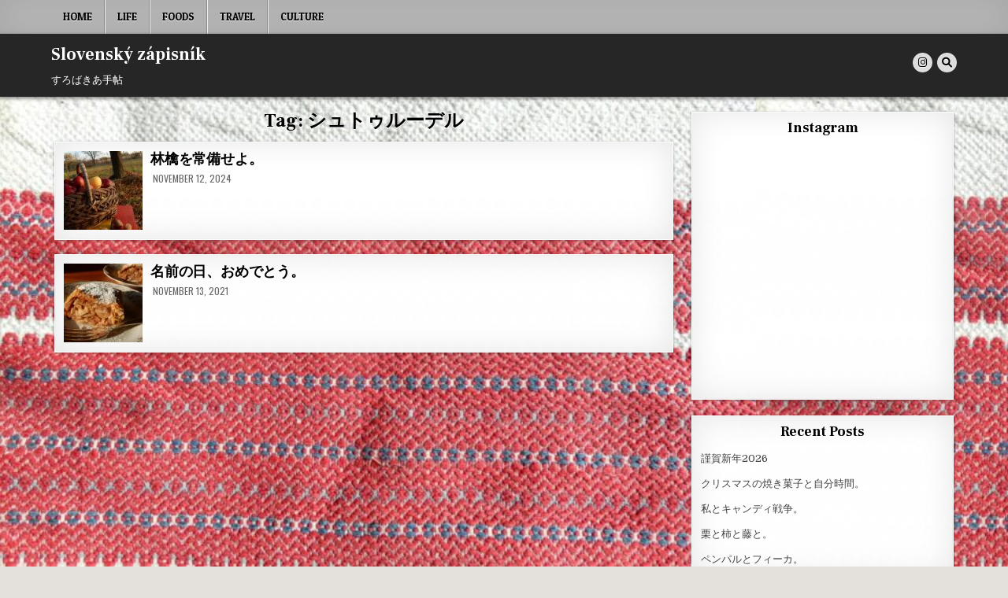

--- FILE ---
content_type: text/html; charset=UTF-8
request_url: https://slovakiatechou.com/tag/%E3%82%B7%E3%83%A5%E3%83%88%E3%82%A5%E3%83%AB%E3%83%BC%E3%83%87%E3%83%AB/
body_size: 16616
content:
<!DOCTYPE html>
<html dir="ltr" lang="en-US" prefix="og: https://ogp.me/ns#">
<head>
<meta charset="UTF-8">
<meta name="viewport" content="width=device-width, initial-scale=1.0">
<link rel="profile" href="http://gmpg.org/xfn/11">

		<!-- All in One SEO 4.5.3.1 - aioseo.com -->
		<meta name="robots" content="max-image-preview:large" />
		<link rel="canonical" href="https://slovakiatechou.com/tag/%E3%82%B7%E3%83%A5%E3%83%88%E3%82%A5%E3%83%AB%E3%83%BC%E3%83%87%E3%83%AB/" />
		<meta name="generator" content="All in One SEO (AIOSEO) 4.5.3.1" />
		<script type="application/ld+json" class="aioseo-schema">
			{"@context":"https:\/\/schema.org","@graph":[{"@type":"BreadcrumbList","@id":"https:\/\/slovakiatechou.com\/tag\/%E3%82%B7%E3%83%A5%E3%83%88%E3%82%A5%E3%83%AB%E3%83%BC%E3%83%87%E3%83%AB\/#breadcrumblist","itemListElement":[{"@type":"ListItem","@id":"https:\/\/slovakiatechou.com\/#listItem","position":1,"name":"Home","item":"https:\/\/slovakiatechou.com\/","nextItem":"https:\/\/slovakiatechou.com\/tag\/%e3%82%b7%e3%83%a5%e3%83%88%e3%82%a5%e3%83%ab%e3%83%bc%e3%83%87%e3%83%ab\/#listItem"},{"@type":"ListItem","@id":"https:\/\/slovakiatechou.com\/tag\/%e3%82%b7%e3%83%a5%e3%83%88%e3%82%a5%e3%83%ab%e3%83%bc%e3%83%87%e3%83%ab\/#listItem","position":2,"name":"\u30b7\u30e5\u30c8\u30a5\u30eb\u30fc\u30c7\u30eb","previousItem":"https:\/\/slovakiatechou.com\/#listItem"}]},{"@type":"CollectionPage","@id":"https:\/\/slovakiatechou.com\/tag\/%E3%82%B7%E3%83%A5%E3%83%88%E3%82%A5%E3%83%AB%E3%83%BC%E3%83%87%E3%83%AB\/#collectionpage","url":"https:\/\/slovakiatechou.com\/tag\/%E3%82%B7%E3%83%A5%E3%83%88%E3%82%A5%E3%83%AB%E3%83%BC%E3%83%87%E3%83%AB\/","name":"\u30b7\u30e5\u30c8\u30a5\u30eb\u30fc\u30c7\u30eb - Slovensk\u00fd z\u00e1pisn\u00edk","inLanguage":"en-US","isPartOf":{"@id":"https:\/\/slovakiatechou.com\/#website"},"breadcrumb":{"@id":"https:\/\/slovakiatechou.com\/tag\/%E3%82%B7%E3%83%A5%E3%83%88%E3%82%A5%E3%83%AB%E3%83%BC%E3%83%87%E3%83%AB\/#breadcrumblist"}},{"@type":"Organization","@id":"https:\/\/slovakiatechou.com\/#organization","name":"Slovensk\u00fd z\u00e1pisn\u00edk","url":"https:\/\/slovakiatechou.com\/"},{"@type":"WebSite","@id":"https:\/\/slovakiatechou.com\/#website","url":"https:\/\/slovakiatechou.com\/","name":"Slovensk\u00fd z\u00e1pisn\u00edk","description":"\u3059\u308d\u3070\u304d\u3042\u624b\u5e16","inLanguage":"en-US","publisher":{"@id":"https:\/\/slovakiatechou.com\/#organization"}}]}
		</script>
		<!-- All in One SEO -->


	<!-- This site is optimized with the Yoast SEO plugin v21.7 - https://yoast.com/wordpress/plugins/seo/ -->
	<title>シュトゥルーデル - Slovenský zápisník</title>
	<link rel="canonical" href="https://slovakiatechou.com/tag/シュトゥルーデル/" />
	<meta property="og:locale" content="en_US" />
	<meta property="og:type" content="article" />
	<meta property="og:title" content="シュトゥルーデル Archives - Slovenský zápisník" />
	<meta property="og:url" content="https://slovakiatechou.com/tag/シュトゥルーデル/" />
	<meta property="og:site_name" content="Slovenský zápisník" />
	<meta name="twitter:card" content="summary_large_image" />
	<script type="application/ld+json" class="yoast-schema-graph">{"@context":"https://schema.org","@graph":[{"@type":"CollectionPage","@id":"https://slovakiatechou.com/tag/%e3%82%b7%e3%83%a5%e3%83%88%e3%82%a5%e3%83%ab%e3%83%bc%e3%83%87%e3%83%ab/","url":"https://slovakiatechou.com/tag/%e3%82%b7%e3%83%a5%e3%83%88%e3%82%a5%e3%83%ab%e3%83%bc%e3%83%87%e3%83%ab/","name":"シュトゥルーデル Archives - Slovenský zápisník","isPartOf":{"@id":"https://slovakiatechou.com/#website"},"primaryImageOfPage":{"@id":"https://slovakiatechou.com/tag/%e3%82%b7%e3%83%a5%e3%83%88%e3%82%a5%e3%83%ab%e3%83%bc%e3%83%87%e3%83%ab/#primaryimage"},"image":{"@id":"https://slovakiatechou.com/tag/%e3%82%b7%e3%83%a5%e3%83%88%e3%82%a5%e3%83%ab%e3%83%bc%e3%83%87%e3%83%ab/#primaryimage"},"thumbnailUrl":"https://slovakiatechou.com/wp-content/uploads/2024/11/IMG_20241113_074310-scaled.jpg","breadcrumb":{"@id":"https://slovakiatechou.com/tag/%e3%82%b7%e3%83%a5%e3%83%88%e3%82%a5%e3%83%ab%e3%83%bc%e3%83%87%e3%83%ab/#breadcrumb"},"inLanguage":"en-US"},{"@type":"ImageObject","inLanguage":"en-US","@id":"https://slovakiatechou.com/tag/%e3%82%b7%e3%83%a5%e3%83%88%e3%82%a5%e3%83%ab%e3%83%bc%e3%83%87%e3%83%ab/#primaryimage","url":"https://slovakiatechou.com/wp-content/uploads/2024/11/IMG_20241113_074310-scaled.jpg","contentUrl":"https://slovakiatechou.com/wp-content/uploads/2024/11/IMG_20241113_074310-scaled.jpg","width":2560,"height":1920},{"@type":"BreadcrumbList","@id":"https://slovakiatechou.com/tag/%e3%82%b7%e3%83%a5%e3%83%88%e3%82%a5%e3%83%ab%e3%83%bc%e3%83%87%e3%83%ab/#breadcrumb","itemListElement":[{"@type":"ListItem","position":1,"name":"Home","item":"https://slovakiatechou.com/"},{"@type":"ListItem","position":2,"name":"シュトゥルーデル"}]},{"@type":"WebSite","@id":"https://slovakiatechou.com/#website","url":"https://slovakiatechou.com/","name":"Slovenský zápisník","description":"すろばきあ手帖","publisher":{"@id":"https://slovakiatechou.com/#/schema/person/8adaa6550ab550e2b7a321699d18a722"},"potentialAction":[{"@type":"SearchAction","target":{"@type":"EntryPoint","urlTemplate":"https://slovakiatechou.com/?s={search_term_string}"},"query-input":"required name=search_term_string"}],"inLanguage":"en-US"},{"@type":["Person","Organization"],"@id":"https://slovakiatechou.com/#/schema/person/8adaa6550ab550e2b7a321699d18a722","name":"slovakiatechou","image":{"@type":"ImageObject","inLanguage":"en-US","@id":"https://slovakiatechou.com/#/schema/person/image/","url":"https://secure.gravatar.com/avatar/5d7cc9dcf0735876149cbf7faa8047a238aa12d07d52053eea85b34a90074cc0?s=96&d=mm&r=g","contentUrl":"https://secure.gravatar.com/avatar/5d7cc9dcf0735876149cbf7faa8047a238aa12d07d52053eea85b34a90074cc0?s=96&d=mm&r=g","caption":"slovakiatechou"},"logo":{"@id":"https://slovakiatechou.com/#/schema/person/image/"},"sameAs":["http://slovakiatechou.com"]}]}</script>
	<!-- / Yoast SEO plugin. -->


<link rel='dns-prefetch' href='//fonts.googleapis.com' />
<link href='https://fonts.gstatic.com' crossorigin rel='preconnect' />
<link rel="alternate" type="application/rss+xml" title="Slovenský zápisník &raquo; Feed" href="https://slovakiatechou.com/feed/" />
<link rel="alternate" type="application/rss+xml" title="Slovenský zápisník &raquo; Comments Feed" href="https://slovakiatechou.com/comments/feed/" />
<link rel="alternate" type="application/rss+xml" title="Slovenský zápisník &raquo; シュトゥルーデル Tag Feed" href="https://slovakiatechou.com/tag/%e3%82%b7%e3%83%a5%e3%83%88%e3%82%a5%e3%83%ab%e3%83%bc%e3%83%87%e3%83%ab/feed/" />
		<!-- This site uses the Google Analytics by MonsterInsights plugin v9.11.1 - Using Analytics tracking - https://www.monsterinsights.com/ -->
							<script src="//www.googletagmanager.com/gtag/js?id=G-LMLVQGHEPV"  data-cfasync="false" data-wpfc-render="false" type="text/javascript" async></script>
			<script data-cfasync="false" data-wpfc-render="false" type="text/javascript">
				var mi_version = '9.11.1';
				var mi_track_user = true;
				var mi_no_track_reason = '';
								var MonsterInsightsDefaultLocations = {"page_location":"https:\/\/slovakiatechou.com\/tag\/%E3%82%B7%E3%83%A5%E3%83%88%E3%82%A5%E3%83%AB%E3%83%BC%E3%83%87%E3%83%AB\/"};
								if ( typeof MonsterInsightsPrivacyGuardFilter === 'function' ) {
					var MonsterInsightsLocations = (typeof MonsterInsightsExcludeQuery === 'object') ? MonsterInsightsPrivacyGuardFilter( MonsterInsightsExcludeQuery ) : MonsterInsightsPrivacyGuardFilter( MonsterInsightsDefaultLocations );
				} else {
					var MonsterInsightsLocations = (typeof MonsterInsightsExcludeQuery === 'object') ? MonsterInsightsExcludeQuery : MonsterInsightsDefaultLocations;
				}

								var disableStrs = [
										'ga-disable-G-LMLVQGHEPV',
									];

				/* Function to detect opted out users */
				function __gtagTrackerIsOptedOut() {
					for (var index = 0; index < disableStrs.length; index++) {
						if (document.cookie.indexOf(disableStrs[index] + '=true') > -1) {
							return true;
						}
					}

					return false;
				}

				/* Disable tracking if the opt-out cookie exists. */
				if (__gtagTrackerIsOptedOut()) {
					for (var index = 0; index < disableStrs.length; index++) {
						window[disableStrs[index]] = true;
					}
				}

				/* Opt-out function */
				function __gtagTrackerOptout() {
					for (var index = 0; index < disableStrs.length; index++) {
						document.cookie = disableStrs[index] + '=true; expires=Thu, 31 Dec 2099 23:59:59 UTC; path=/';
						window[disableStrs[index]] = true;
					}
				}

				if ('undefined' === typeof gaOptout) {
					function gaOptout() {
						__gtagTrackerOptout();
					}
				}
								window.dataLayer = window.dataLayer || [];

				window.MonsterInsightsDualTracker = {
					helpers: {},
					trackers: {},
				};
				if (mi_track_user) {
					function __gtagDataLayer() {
						dataLayer.push(arguments);
					}

					function __gtagTracker(type, name, parameters) {
						if (!parameters) {
							parameters = {};
						}

						if (parameters.send_to) {
							__gtagDataLayer.apply(null, arguments);
							return;
						}

						if (type === 'event') {
														parameters.send_to = monsterinsights_frontend.v4_id;
							var hookName = name;
							if (typeof parameters['event_category'] !== 'undefined') {
								hookName = parameters['event_category'] + ':' + name;
							}

							if (typeof MonsterInsightsDualTracker.trackers[hookName] !== 'undefined') {
								MonsterInsightsDualTracker.trackers[hookName](parameters);
							} else {
								__gtagDataLayer('event', name, parameters);
							}
							
						} else {
							__gtagDataLayer.apply(null, arguments);
						}
					}

					__gtagTracker('js', new Date());
					__gtagTracker('set', {
						'developer_id.dZGIzZG': true,
											});
					if ( MonsterInsightsLocations.page_location ) {
						__gtagTracker('set', MonsterInsightsLocations);
					}
										__gtagTracker('config', 'G-LMLVQGHEPV', {"forceSSL":"true","link_attribution":"true"} );
										window.gtag = __gtagTracker;										(function () {
						/* https://developers.google.com/analytics/devguides/collection/analyticsjs/ */
						/* ga and __gaTracker compatibility shim. */
						var noopfn = function () {
							return null;
						};
						var newtracker = function () {
							return new Tracker();
						};
						var Tracker = function () {
							return null;
						};
						var p = Tracker.prototype;
						p.get = noopfn;
						p.set = noopfn;
						p.send = function () {
							var args = Array.prototype.slice.call(arguments);
							args.unshift('send');
							__gaTracker.apply(null, args);
						};
						var __gaTracker = function () {
							var len = arguments.length;
							if (len === 0) {
								return;
							}
							var f = arguments[len - 1];
							if (typeof f !== 'object' || f === null || typeof f.hitCallback !== 'function') {
								if ('send' === arguments[0]) {
									var hitConverted, hitObject = false, action;
									if ('event' === arguments[1]) {
										if ('undefined' !== typeof arguments[3]) {
											hitObject = {
												'eventAction': arguments[3],
												'eventCategory': arguments[2],
												'eventLabel': arguments[4],
												'value': arguments[5] ? arguments[5] : 1,
											}
										}
									}
									if ('pageview' === arguments[1]) {
										if ('undefined' !== typeof arguments[2]) {
											hitObject = {
												'eventAction': 'page_view',
												'page_path': arguments[2],
											}
										}
									}
									if (typeof arguments[2] === 'object') {
										hitObject = arguments[2];
									}
									if (typeof arguments[5] === 'object') {
										Object.assign(hitObject, arguments[5]);
									}
									if ('undefined' !== typeof arguments[1].hitType) {
										hitObject = arguments[1];
										if ('pageview' === hitObject.hitType) {
											hitObject.eventAction = 'page_view';
										}
									}
									if (hitObject) {
										action = 'timing' === arguments[1].hitType ? 'timing_complete' : hitObject.eventAction;
										hitConverted = mapArgs(hitObject);
										__gtagTracker('event', action, hitConverted);
									}
								}
								return;
							}

							function mapArgs(args) {
								var arg, hit = {};
								var gaMap = {
									'eventCategory': 'event_category',
									'eventAction': 'event_action',
									'eventLabel': 'event_label',
									'eventValue': 'event_value',
									'nonInteraction': 'non_interaction',
									'timingCategory': 'event_category',
									'timingVar': 'name',
									'timingValue': 'value',
									'timingLabel': 'event_label',
									'page': 'page_path',
									'location': 'page_location',
									'title': 'page_title',
									'referrer' : 'page_referrer',
								};
								for (arg in args) {
																		if (!(!args.hasOwnProperty(arg) || !gaMap.hasOwnProperty(arg))) {
										hit[gaMap[arg]] = args[arg];
									} else {
										hit[arg] = args[arg];
									}
								}
								return hit;
							}

							try {
								f.hitCallback();
							} catch (ex) {
							}
						};
						__gaTracker.create = newtracker;
						__gaTracker.getByName = newtracker;
						__gaTracker.getAll = function () {
							return [];
						};
						__gaTracker.remove = noopfn;
						__gaTracker.loaded = true;
						window['__gaTracker'] = __gaTracker;
					})();
									} else {
										console.log("");
					(function () {
						function __gtagTracker() {
							return null;
						}

						window['__gtagTracker'] = __gtagTracker;
						window['gtag'] = __gtagTracker;
					})();
									}
			</script>
							<!-- / Google Analytics by MonsterInsights -->
		<style id='wp-img-auto-sizes-contain-inline-css' type='text/css'>
img:is([sizes=auto i],[sizes^="auto," i]){contain-intrinsic-size:3000px 1500px}
/*# sourceURL=wp-img-auto-sizes-contain-inline-css */
</style>
<style id='wp-emoji-styles-inline-css' type='text/css'>

	img.wp-smiley, img.emoji {
		display: inline !important;
		border: none !important;
		box-shadow: none !important;
		height: 1em !important;
		width: 1em !important;
		margin: 0 0.07em !important;
		vertical-align: -0.1em !important;
		background: none !important;
		padding: 0 !important;
	}
/*# sourceURL=wp-emoji-styles-inline-css */
</style>
<link rel='stylesheet' id='wp-block-library-css' href='https://slovakiatechou.com/wp-includes/css/dist/block-library/style.min.css?ver=6.9' type='text/css' media='all' />
<style id='global-styles-inline-css' type='text/css'>
:root{--wp--preset--aspect-ratio--square: 1;--wp--preset--aspect-ratio--4-3: 4/3;--wp--preset--aspect-ratio--3-4: 3/4;--wp--preset--aspect-ratio--3-2: 3/2;--wp--preset--aspect-ratio--2-3: 2/3;--wp--preset--aspect-ratio--16-9: 16/9;--wp--preset--aspect-ratio--9-16: 9/16;--wp--preset--color--black: #000000;--wp--preset--color--cyan-bluish-gray: #abb8c3;--wp--preset--color--white: #ffffff;--wp--preset--color--pale-pink: #f78da7;--wp--preset--color--vivid-red: #cf2e2e;--wp--preset--color--luminous-vivid-orange: #ff6900;--wp--preset--color--luminous-vivid-amber: #fcb900;--wp--preset--color--light-green-cyan: #7bdcb5;--wp--preset--color--vivid-green-cyan: #00d084;--wp--preset--color--pale-cyan-blue: #8ed1fc;--wp--preset--color--vivid-cyan-blue: #0693e3;--wp--preset--color--vivid-purple: #9b51e0;--wp--preset--gradient--vivid-cyan-blue-to-vivid-purple: linear-gradient(135deg,rgb(6,147,227) 0%,rgb(155,81,224) 100%);--wp--preset--gradient--light-green-cyan-to-vivid-green-cyan: linear-gradient(135deg,rgb(122,220,180) 0%,rgb(0,208,130) 100%);--wp--preset--gradient--luminous-vivid-amber-to-luminous-vivid-orange: linear-gradient(135deg,rgb(252,185,0) 0%,rgb(255,105,0) 100%);--wp--preset--gradient--luminous-vivid-orange-to-vivid-red: linear-gradient(135deg,rgb(255,105,0) 0%,rgb(207,46,46) 100%);--wp--preset--gradient--very-light-gray-to-cyan-bluish-gray: linear-gradient(135deg,rgb(238,238,238) 0%,rgb(169,184,195) 100%);--wp--preset--gradient--cool-to-warm-spectrum: linear-gradient(135deg,rgb(74,234,220) 0%,rgb(151,120,209) 20%,rgb(207,42,186) 40%,rgb(238,44,130) 60%,rgb(251,105,98) 80%,rgb(254,248,76) 100%);--wp--preset--gradient--blush-light-purple: linear-gradient(135deg,rgb(255,206,236) 0%,rgb(152,150,240) 100%);--wp--preset--gradient--blush-bordeaux: linear-gradient(135deg,rgb(254,205,165) 0%,rgb(254,45,45) 50%,rgb(107,0,62) 100%);--wp--preset--gradient--luminous-dusk: linear-gradient(135deg,rgb(255,203,112) 0%,rgb(199,81,192) 50%,rgb(65,88,208) 100%);--wp--preset--gradient--pale-ocean: linear-gradient(135deg,rgb(255,245,203) 0%,rgb(182,227,212) 50%,rgb(51,167,181) 100%);--wp--preset--gradient--electric-grass: linear-gradient(135deg,rgb(202,248,128) 0%,rgb(113,206,126) 100%);--wp--preset--gradient--midnight: linear-gradient(135deg,rgb(2,3,129) 0%,rgb(40,116,252) 100%);--wp--preset--font-size--small: 13px;--wp--preset--font-size--medium: 20px;--wp--preset--font-size--large: 36px;--wp--preset--font-size--x-large: 42px;--wp--preset--spacing--20: 0.44rem;--wp--preset--spacing--30: 0.67rem;--wp--preset--spacing--40: 1rem;--wp--preset--spacing--50: 1.5rem;--wp--preset--spacing--60: 2.25rem;--wp--preset--spacing--70: 3.38rem;--wp--preset--spacing--80: 5.06rem;--wp--preset--shadow--natural: 6px 6px 9px rgba(0, 0, 0, 0.2);--wp--preset--shadow--deep: 12px 12px 50px rgba(0, 0, 0, 0.4);--wp--preset--shadow--sharp: 6px 6px 0px rgba(0, 0, 0, 0.2);--wp--preset--shadow--outlined: 6px 6px 0px -3px rgb(255, 255, 255), 6px 6px rgb(0, 0, 0);--wp--preset--shadow--crisp: 6px 6px 0px rgb(0, 0, 0);}:where(.is-layout-flex){gap: 0.5em;}:where(.is-layout-grid){gap: 0.5em;}body .is-layout-flex{display: flex;}.is-layout-flex{flex-wrap: wrap;align-items: center;}.is-layout-flex > :is(*, div){margin: 0;}body .is-layout-grid{display: grid;}.is-layout-grid > :is(*, div){margin: 0;}:where(.wp-block-columns.is-layout-flex){gap: 2em;}:where(.wp-block-columns.is-layout-grid){gap: 2em;}:where(.wp-block-post-template.is-layout-flex){gap: 1.25em;}:where(.wp-block-post-template.is-layout-grid){gap: 1.25em;}.has-black-color{color: var(--wp--preset--color--black) !important;}.has-cyan-bluish-gray-color{color: var(--wp--preset--color--cyan-bluish-gray) !important;}.has-white-color{color: var(--wp--preset--color--white) !important;}.has-pale-pink-color{color: var(--wp--preset--color--pale-pink) !important;}.has-vivid-red-color{color: var(--wp--preset--color--vivid-red) !important;}.has-luminous-vivid-orange-color{color: var(--wp--preset--color--luminous-vivid-orange) !important;}.has-luminous-vivid-amber-color{color: var(--wp--preset--color--luminous-vivid-amber) !important;}.has-light-green-cyan-color{color: var(--wp--preset--color--light-green-cyan) !important;}.has-vivid-green-cyan-color{color: var(--wp--preset--color--vivid-green-cyan) !important;}.has-pale-cyan-blue-color{color: var(--wp--preset--color--pale-cyan-blue) !important;}.has-vivid-cyan-blue-color{color: var(--wp--preset--color--vivid-cyan-blue) !important;}.has-vivid-purple-color{color: var(--wp--preset--color--vivid-purple) !important;}.has-black-background-color{background-color: var(--wp--preset--color--black) !important;}.has-cyan-bluish-gray-background-color{background-color: var(--wp--preset--color--cyan-bluish-gray) !important;}.has-white-background-color{background-color: var(--wp--preset--color--white) !important;}.has-pale-pink-background-color{background-color: var(--wp--preset--color--pale-pink) !important;}.has-vivid-red-background-color{background-color: var(--wp--preset--color--vivid-red) !important;}.has-luminous-vivid-orange-background-color{background-color: var(--wp--preset--color--luminous-vivid-orange) !important;}.has-luminous-vivid-amber-background-color{background-color: var(--wp--preset--color--luminous-vivid-amber) !important;}.has-light-green-cyan-background-color{background-color: var(--wp--preset--color--light-green-cyan) !important;}.has-vivid-green-cyan-background-color{background-color: var(--wp--preset--color--vivid-green-cyan) !important;}.has-pale-cyan-blue-background-color{background-color: var(--wp--preset--color--pale-cyan-blue) !important;}.has-vivid-cyan-blue-background-color{background-color: var(--wp--preset--color--vivid-cyan-blue) !important;}.has-vivid-purple-background-color{background-color: var(--wp--preset--color--vivid-purple) !important;}.has-black-border-color{border-color: var(--wp--preset--color--black) !important;}.has-cyan-bluish-gray-border-color{border-color: var(--wp--preset--color--cyan-bluish-gray) !important;}.has-white-border-color{border-color: var(--wp--preset--color--white) !important;}.has-pale-pink-border-color{border-color: var(--wp--preset--color--pale-pink) !important;}.has-vivid-red-border-color{border-color: var(--wp--preset--color--vivid-red) !important;}.has-luminous-vivid-orange-border-color{border-color: var(--wp--preset--color--luminous-vivid-orange) !important;}.has-luminous-vivid-amber-border-color{border-color: var(--wp--preset--color--luminous-vivid-amber) !important;}.has-light-green-cyan-border-color{border-color: var(--wp--preset--color--light-green-cyan) !important;}.has-vivid-green-cyan-border-color{border-color: var(--wp--preset--color--vivid-green-cyan) !important;}.has-pale-cyan-blue-border-color{border-color: var(--wp--preset--color--pale-cyan-blue) !important;}.has-vivid-cyan-blue-border-color{border-color: var(--wp--preset--color--vivid-cyan-blue) !important;}.has-vivid-purple-border-color{border-color: var(--wp--preset--color--vivid-purple) !important;}.has-vivid-cyan-blue-to-vivid-purple-gradient-background{background: var(--wp--preset--gradient--vivid-cyan-blue-to-vivid-purple) !important;}.has-light-green-cyan-to-vivid-green-cyan-gradient-background{background: var(--wp--preset--gradient--light-green-cyan-to-vivid-green-cyan) !important;}.has-luminous-vivid-amber-to-luminous-vivid-orange-gradient-background{background: var(--wp--preset--gradient--luminous-vivid-amber-to-luminous-vivid-orange) !important;}.has-luminous-vivid-orange-to-vivid-red-gradient-background{background: var(--wp--preset--gradient--luminous-vivid-orange-to-vivid-red) !important;}.has-very-light-gray-to-cyan-bluish-gray-gradient-background{background: var(--wp--preset--gradient--very-light-gray-to-cyan-bluish-gray) !important;}.has-cool-to-warm-spectrum-gradient-background{background: var(--wp--preset--gradient--cool-to-warm-spectrum) !important;}.has-blush-light-purple-gradient-background{background: var(--wp--preset--gradient--blush-light-purple) !important;}.has-blush-bordeaux-gradient-background{background: var(--wp--preset--gradient--blush-bordeaux) !important;}.has-luminous-dusk-gradient-background{background: var(--wp--preset--gradient--luminous-dusk) !important;}.has-pale-ocean-gradient-background{background: var(--wp--preset--gradient--pale-ocean) !important;}.has-electric-grass-gradient-background{background: var(--wp--preset--gradient--electric-grass) !important;}.has-midnight-gradient-background{background: var(--wp--preset--gradient--midnight) !important;}.has-small-font-size{font-size: var(--wp--preset--font-size--small) !important;}.has-medium-font-size{font-size: var(--wp--preset--font-size--medium) !important;}.has-large-font-size{font-size: var(--wp--preset--font-size--large) !important;}.has-x-large-font-size{font-size: var(--wp--preset--font-size--x-large) !important;}
/*# sourceURL=global-styles-inline-css */
</style>

<style id='classic-theme-styles-inline-css' type='text/css'>
/*! This file is auto-generated */
.wp-block-button__link{color:#fff;background-color:#32373c;border-radius:9999px;box-shadow:none;text-decoration:none;padding:calc(.667em + 2px) calc(1.333em + 2px);font-size:1.125em}.wp-block-file__button{background:#32373c;color:#fff;text-decoration:none}
/*# sourceURL=/wp-includes/css/classic-themes.min.css */
</style>
<link rel='stylesheet' id='contact-form-7-css' href='https://slovakiatechou.com/wp-content/plugins/contact-form-7/includes/css/styles.css?ver=5.8.5' type='text/css' media='all' />
<link rel='stylesheet' id='textwp-maincss-css' href='https://slovakiatechou.com/wp-content/themes/textwp/style.css' type='text/css' media='all' />
<link rel='stylesheet' id='fontawesome-css' href='https://slovakiatechou.com/wp-content/themes/textwp/assets/css/all.min.css' type='text/css' media='all' />
<link rel='stylesheet' id='textwp-webfont-css' href='//fonts.googleapis.com/css?family=Domine:400,700|Oswald:400,700|Patua+One|Frank+Ruhl+Libre:400,700&#038;display=swap' type='text/css' media='all' />
<link rel='stylesheet' id='elementor-lazyload-css' href='https://slovakiatechou.com/wp-content/plugins/elementor/assets/css/modules/lazyload/frontend.min.css?ver=3.18.3' type='text/css' media='all' />
<script type="text/javascript" src="https://slovakiatechou.com/wp-content/plugins/google-analytics-for-wordpress/assets/js/frontend-gtag.min.js?ver=9.11.1" id="monsterinsights-frontend-script-js" async="async" data-wp-strategy="async"></script>
<script data-cfasync="false" data-wpfc-render="false" type="text/javascript" id='monsterinsights-frontend-script-js-extra'>/* <![CDATA[ */
var monsterinsights_frontend = {"js_events_tracking":"true","download_extensions":"doc,pdf,ppt,zip,xls,docx,pptx,xlsx","inbound_paths":"[{\"path\":\"\\\/go\\\/\",\"label\":\"affiliate\"},{\"path\":\"\\\/recommend\\\/\",\"label\":\"affiliate\"}]","home_url":"https:\/\/slovakiatechou.com","hash_tracking":"false","v4_id":"G-LMLVQGHEPV"};/* ]]> */
</script>
<script type="text/javascript" src="https://slovakiatechou.com/wp-includes/js/jquery/jquery.min.js?ver=3.7.1" id="jquery-core-js"></script>
<script type="text/javascript" src="https://slovakiatechou.com/wp-includes/js/jquery/jquery-migrate.min.js?ver=3.4.1" id="jquery-migrate-js"></script>
<link rel="https://api.w.org/" href="https://slovakiatechou.com/wp-json/" /><link rel="alternate" title="JSON" type="application/json" href="https://slovakiatechou.com/wp-json/wp/v2/tags/142" /><link rel="EditURI" type="application/rsd+xml" title="RSD" href="https://slovakiatechou.com/xmlrpc.php?rsd" />
<meta name="generator" content="WordPress 6.9" />
<meta name="generator" content="Elementor 3.18.3; features: e_dom_optimization, e_optimized_assets_loading, e_optimized_css_loading, e_font_icon_svg, additional_custom_breakpoints, block_editor_assets_optimize, e_image_loading_optimization; settings: css_print_method-external, google_font-enabled, font_display-auto">
<style type="text/css">.recentcomments a{display:inline !important;padding:0 !important;margin:0 !important;}</style>    <style type="text/css">
            .textwp-site-title, .textwp-site-title a, .textwp-site-description {color: #ffffff;}
        </style>
    <style type="text/css" id="custom-background-css">
body.custom-background { background-image: url("https://slovakiatechou.com/wp-content/uploads/2021/01/IMG_20210110_151210-e1612308755820.jpg"); background-position: left top; background-size: contain; background-repeat: repeat; background-attachment: fixed; }
</style>
			<style type="text/css" id="wp-custom-css">
			h4 {
color: #6384a2;/*文字色*/
padding: 0.5em 0;/*上下の余白*/
border-top: solid 4px #6384a2;/*上線*/
border-bottom: solid 4px #6384a2;/*下線*/
}

		</style>
			<!-- Fonts Plugin CSS - https://fontsplugin.com/ -->
	<style>
		/* Cached: January 15, 2026 at 5:40am */
/* vietnamese */
@font-face {
  font-family: 'Allura';
  font-style: normal;
  font-weight: 400;
  font-display: swap;
  src: url(https://fonts.gstatic.com/s/allura/v23/9oRPNYsQpS4zjuA_hAgWDto.woff2) format('woff2');
  unicode-range: U+0102-0103, U+0110-0111, U+0128-0129, U+0168-0169, U+01A0-01A1, U+01AF-01B0, U+0300-0301, U+0303-0304, U+0308-0309, U+0323, U+0329, U+1EA0-1EF9, U+20AB;
}
/* latin-ext */
@font-face {
  font-family: 'Allura';
  font-style: normal;
  font-weight: 400;
  font-display: swap;
  src: url(https://fonts.gstatic.com/s/allura/v23/9oRPNYsQpS4zjuA_hQgWDto.woff2) format('woff2');
  unicode-range: U+0100-02BA, U+02BD-02C5, U+02C7-02CC, U+02CE-02D7, U+02DD-02FF, U+0304, U+0308, U+0329, U+1D00-1DBF, U+1E00-1E9F, U+1EF2-1EFF, U+2020, U+20A0-20AB, U+20AD-20C0, U+2113, U+2C60-2C7F, U+A720-A7FF;
}
/* latin */
@font-face {
  font-family: 'Allura';
  font-style: normal;
  font-weight: 400;
  font-display: swap;
  src: url(https://fonts.gstatic.com/s/allura/v23/9oRPNYsQpS4zjuA_iwgW.woff2) format('woff2');
  unicode-range: U+0000-00FF, U+0131, U+0152-0153, U+02BB-02BC, U+02C6, U+02DA, U+02DC, U+0304, U+0308, U+0329, U+2000-206F, U+20AC, U+2122, U+2191, U+2193, U+2212, U+2215, U+FEFF, U+FFFD;
}

#site-title, .site-title, #site-title a, .site-title a, #site-logo, #site-logo a, #logo, #logo a, .logo, .logo a, .wp-block-site-title, .wp-block-site-title a {
font-family: "Allura" !important;
 }
	</style>
	<!-- Fonts Plugin CSS -->
	<style id="wpforms-css-vars-root">
				:root {
					--wpforms-field-border-radius: 3px;
--wpforms-field-background-color: #ffffff;
--wpforms-field-border-color: rgba( 0, 0, 0, 0.25 );
--wpforms-field-text-color: rgba( 0, 0, 0, 0.7 );
--wpforms-label-color: rgba( 0, 0, 0, 0.85 );
--wpforms-label-sublabel-color: rgba( 0, 0, 0, 0.55 );
--wpforms-label-error-color: #d63637;
--wpforms-button-border-radius: 3px;
--wpforms-button-background-color: #066aab;
--wpforms-button-text-color: #ffffff;
--wpforms-field-size-input-height: 43px;
--wpforms-field-size-input-spacing: 15px;
--wpforms-field-size-font-size: 16px;
--wpforms-field-size-line-height: 19px;
--wpforms-field-size-padding-h: 14px;
--wpforms-field-size-checkbox-size: 16px;
--wpforms-field-size-sublabel-spacing: 5px;
--wpforms-field-size-icon-size: 1;
--wpforms-label-size-font-size: 16px;
--wpforms-label-size-line-height: 19px;
--wpforms-label-size-sublabel-font-size: 14px;
--wpforms-label-size-sublabel-line-height: 17px;
--wpforms-button-size-font-size: 17px;
--wpforms-button-size-height: 41px;
--wpforms-button-size-padding-h: 15px;
--wpforms-button-size-margin-top: 10px;

				}
			</style><link rel='stylesheet' id='jr-insta-styles-css' href='https://slovakiatechou.com/wp-content/plugins/instagram-slider-widget/components/instagram/assets/css/jr-insta.css?ver=2.1.0' type='text/css' media='all' />
<link rel='stylesheet' id='wis_font-awesome-css' href='https://maxcdn.bootstrapcdn.com/font-awesome/4.7.0/css/font-awesome.min.css?ver=6.9' type='text/css' media='all' />
<link rel='stylesheet' id='wis_instag-slider-css' href='https://slovakiatechou.com/wp-content/plugins/instagram-slider-widget/components/instagram/assets/css/instag-slider.css?ver=2.1.0' type='text/css' media='all' />
<link rel='stylesheet' id='wis_wis-header-css' href='https://slovakiatechou.com/wp-content/plugins/instagram-slider-widget/components/instagram/assets/css/wis-header.css?ver=2.1.0' type='text/css' media='all' />
</head>

<body class="archive tag tag-142 custom-background wp-theme-textwp textwp-animated textwp-fadein textwp-theme-is-active textwp-primary-menu-active textwp-primary-mobile-menu-active textwp-table-css-active e-lazyload elementor-default elementor-kit-124" id="textwp-site-body" itemscope="itemscope" itemtype="http://schema.org/WebPage">
<a class="skip-link screen-reader-text" href="#textwp-posts-wrapper">Skip to content</a>

<div class="textwp-site-wrapper">


<div class="textwp-container textwp-primary-menu-container textwp-clearfix">
<div class="textwp-primary-menu-container-inside textwp-clearfix">

<nav class="textwp-nav-primary" id="textwp-primary-navigation" itemscope="itemscope" itemtype="http://schema.org/SiteNavigationElement" role="navigation" aria-label="Primary Menu">
<div class="textwp-outer-wrapper">
<button class="textwp-primary-responsive-menu-icon" aria-controls="textwp-menu-primary-navigation" aria-expanded="false">Menu</button>
<ul id="textwp-menu-primary-navigation" class="textwp-primary-nav-menu textwp-menu-primary"><li id="menu-item-22" class="menu-item menu-item-type-custom menu-item-object-custom menu-item-home menu-item-22"><a href="http://slovakiatechou.com">Home</a></li>
<li id="menu-item-46" class="menu-item menu-item-type-taxonomy menu-item-object-category menu-item-46"><a href="https://slovakiatechou.com/category/life/">Life</a></li>
<li id="menu-item-47" class="menu-item menu-item-type-taxonomy menu-item-object-category menu-item-47"><a href="https://slovakiatechou.com/category/foods/">Foods</a></li>
<li id="menu-item-48" class="menu-item menu-item-type-taxonomy menu-item-object-category menu-item-48"><a href="https://slovakiatechou.com/category/traveling/">Travel</a></li>
<li id="menu-item-233" class="menu-item menu-item-type-taxonomy menu-item-object-category menu-item-233"><a href="https://slovakiatechou.com/category/culture/">Culture</a></li>
</ul></div>
</nav>

</div>
</div>


<div class="textwp-container" id="textwp-header" itemscope="itemscope" itemtype="http://schema.org/WPHeader" role="banner">
<div class="textwp-head-content textwp-clearfix" id="textwp-head-content">
<div class="textwp-outer-wrapper">

<div class="textwp-header-inside textwp-clearfix">
<div class="textwp-header-inside-content textwp-clearfix">

<div class="textwp-logo">
    <div class="site-branding">
                  <p class="textwp-site-title"><a href="https://slovakiatechou.com/" rel="home">Slovenský zápisník</a></p>
            <p class="textwp-site-description"><span>すろばきあ手帖</span></p>        </div>
</div>

<div class="textwp-header-social">

<div class="textwp-header-social-icons textwp-clearfix">
                                    <a href="http://www.instagram.com/savinkask" target="_blank" rel="nofollow" class="textwp-social-icon-instagram" aria-label="Instagram Button"><i class="fab fa-instagram" aria-hidden="true" title="Instagram"></i></a>                                                                                                                                                                                                                                                <a href="#" aria-label="Search Button" class="textwp-social-icon-search"><i class="fas fa-search" aria-hidden="true" title="Search"></i></a></div>

</div><!--/.textwp-header-social -->

</div>
</div>

</div><!--/#textwp-head-content -->
</div><!--/#textwp-header -->
</div>


<div id="textwp-search-overlay-wrap" class="textwp-search-overlay">
  <div class="textwp-search-overlay-content">
    
<form role="search" method="get" class="textwp-search-form" action="https://slovakiatechou.com/">
<label>
    <span class="textwp-sr-only">Search for:</span>
    <input type="search" class="textwp-search-field" placeholder="Search &hellip;" value="" name="s" />
</label>
<input type="submit" class="textwp-search-submit" value="&#xf002;" />
</form>  </div>
  <button class="textwp-search-closebtn" aria-label="Close Search" title="Close Search">&#xD7;</button>
</div>

<div class="textwp-outer-wrapper">


</div>

<div class="textwp-outer-wrapper" id="textwp-wrapper-outside">

<div class="textwp-container textwp-clearfix" id="textwp-wrapper">
<div class="textwp-content-wrapper textwp-clearfix" id="textwp-content-wrapper">
<div class="textwp-main-wrapper textwp-clearfix" id="textwp-main-wrapper" itemscope="itemscope" itemtype="http://schema.org/Blog" role="main">
<div class="theiaStickySidebar">
<div class="textwp-main-wrapper-inside textwp-clearfix">




<div class="textwp-posts-wrapper" id="textwp-posts-wrapper">
<div class="textwp-posts">

<div class="textwp-page-header-outside">
<header class="textwp-page-header">
<div class="textwp-page-header-inside">
<h1 class="page-title">Tag: <span>シュトゥルーデル</span></h1></div>
</header>
</div>

<div class="textwp-posts-content">


    <div class="textwp-posts-container textwp-compact-posts-container textwp-fpw-1-column">
        
        
<div class="textwp-compact-post-wrapper">
<div id="post-2704" class="textwp-compact-post textwp-item-post textwp-box">
<div class="textwp-box-inside">

                <div class="textwp-compact-post-thumbnail textwp-fp-post-thumbnail">
            <a href="https://slovakiatechou.com/%e6%9e%97%e6%aa%8e%e3%82%92%e5%b8%b8%e5%82%99%e3%81%9b%e3%82%88%e3%80%82/" title="Permanent Link to 林檎を常備せよ。" class="textwp-compact-post-thumbnail-link textwp-fp-post-thumbnail-link"><img width="100" height="100" src="https://slovakiatechou.com/wp-content/uploads/2024/11/IMG_20241113_074310-100x100.jpg" class="textwp-compact-post-thumbnail-img textwp-fp-post-thumbnail-img wp-post-image" alt="" title="林檎を常備せよ。" decoding="async" /></a>
        </div>
        
        <h2 class="textwp-compact-post-title textwp-fp-post-title"><a href="https://slovakiatechou.com/%e6%9e%97%e6%aa%8e%e3%82%92%e5%b8%b8%e5%82%99%e3%81%9b%e3%82%88%e3%80%82/" rel="bookmark">林檎を常備せよ。</a></h2>    
                <div class="textwp-compact-post-footer textwp-fp-post-footer">
        <span class="textwp-compact-post-date textwp-fp-post-date textwp-compact-post-meta textwp-fp-post-meta"><i class="far fa-clock" aria-hidden="true"></i>&nbsp;November 12, 2024</span>        </div>
    
    
    
</div>
</div>
</div>
    
        
<div class="textwp-compact-post-wrapper">
<div id="post-1397" class="textwp-compact-post textwp-item-post textwp-box">
<div class="textwp-box-inside">

                <div class="textwp-compact-post-thumbnail textwp-fp-post-thumbnail">
            <a href="https://slovakiatechou.com/%e5%90%8d%e5%89%8d%e3%81%ae%e6%97%a5%e3%80%81%e3%81%8a%e3%82%81%e3%81%a7%e3%81%a8%e3%81%86%e3%80%82/" title="Permanent Link to 名前の日、おめでとう。" class="textwp-compact-post-thumbnail-link textwp-fp-post-thumbnail-link"><img width="100" height="100" src="https://slovakiatechou.com/wp-content/uploads/2021/11/DSCN1693-100x100.jpg" class="textwp-compact-post-thumbnail-img textwp-fp-post-thumbnail-img wp-post-image" alt="" title="名前の日、おめでとう。" decoding="async" /></a>
        </div>
        
        <h2 class="textwp-compact-post-title textwp-fp-post-title"><a href="https://slovakiatechou.com/%e5%90%8d%e5%89%8d%e3%81%ae%e6%97%a5%e3%80%81%e3%81%8a%e3%82%81%e3%81%a7%e3%81%a8%e3%81%86%e3%80%82/" rel="bookmark">名前の日、おめでとう。</a></h2>    
                <div class="textwp-compact-post-footer textwp-fp-post-footer">
        <span class="textwp-compact-post-date textwp-fp-post-date textwp-compact-post-meta textwp-fp-post-meta"><i class="far fa-clock" aria-hidden="true"></i>&nbsp;November 13, 2021</span>        </div>
    
    
    
</div>
</div>
</div>
        </div>
    <div class="clear"></div>

    

</div>

</div>
</div><!--/#textwp-posts-wrapper -->




</div>
</div>
</div><!-- /#textwp-main-wrapper -->


<div class="textwp-sidebar-wrapper textwp-sidebar-widget-areas textwp-clearfix" id="textwp-sidebar-wrapper" itemscope="itemscope" itemtype="http://schema.org/WPSideBar" role="complementary">
<div class="theiaStickySidebar">
<div class="textwp-sidebar-wrapper-inside textwp-clearfix">

<div id="jr_insta_slider-3" class="textwp-side-widget widget textwp-box jr-insta-slider"><div class="textwp-box-inside"><div class="textwp-widget-header"><h2 class="textwp-widget-title"><span class="textwp-widget-title-inside">Instagram</span></h2></div><div class='pllexislider pllexislider-overlay instaslider-nr-1'>
    <ul class='no-bullet slides' id='wis-slides'>
		            <li class=" no-isw-icons">
                <div id="jr-image-overlay"
                     style='background: url(https://scontent-prg1-1.cdninstagram.com/v/t51.29350-15/412504172_2110150296018777_5669831235979268028_n.webp?stp=dst-jpg&_nc_cat=106&ccb=1-7&_nc_sid=c4dd86&_nc_ohc=3xi_MI7PAIoAX8RyUAG&_nc_ht=scontent-prg1-1.cdninstagram.com&edm=AP4hL3IEAAAA&oh=00_AfCeEE8hux4OfGSDlcis9ma7sqHfWqqD2fu8AfzyRzFNBA&oe=659DBD8E) no-repeat center center; background-size: cover;'><a href='https://www.instagram.com/p/C1O5Sfsr_Mi/' target='_blank' rel='nofollow noreferrer'> <img alt='メリークリスマス 苺を乗せました、ケーキを手掴みで食べながら。 #christmas #christmasmood #merrychristmas #foodphotography #lifewithkids #mumlife #toddler #verilymoment' src='https://slovakiatechou.com/wp-content/plugins/instagram-slider-widget/components/instagram/assets/img/image.png'  class='GraphImage' style='opacity: 0;'></a>                </div>
				                    <div class='jr-insta-wrap'>
                        <div class='jr-insta-datacontainer' style=''>
							<span class='jr-insta-caption' style='text-align: left !important;'>メリークリスマス 苺を乗せました、ケーキを手掴みで食べながら。 &nbsp;<a href="https://www.instagram.com/explore/tags/christmas/" style="color:black; font-weight: 600" rel="nofollow noreferrer" target="_blank">#christmas</a>&nbsp; &nbsp;<a href="https://www.instagram.com/explore/tags/christmasmood/" style="color:black; font-weight: 600" rel="nofollow noreferrer" target="_blank">#christmasmood</a>&nbsp; &nbsp;<a href="https://www.instagram.com/explore/tags/merrychristmas/" style="color:black; font-weight: 600" rel="nofollow noreferrer" target="_blank">#merrychristmas</a>&nbsp; &nbsp;<a href="https://www.instagram.com/explore/tags/foodphotography/" style="color:black; font-weight: 600" rel="nofollow noreferrer" target="_blank">#foodphotography</a>&nbsp; &nbsp;<a href="https://www.instagram.com/explore/tags/lifewithkids/" style="color:black; font-weight: 600" rel="nofollow noreferrer" target="_blank">#lifewithkids</a>&nbsp; &nbsp;<a href="https://www.instagram.com/explore/tags/mumlife/" style="color:black; font-weight: 600" rel="nofollow noreferrer" target="_blank">#mumlife</a>&nbsp; &nbsp;<a href="https://www.instagram.com/explore/tags/toddler/" style="color:black; font-weight: 600" rel="nofollow noreferrer" target="_blank">#toddler</a>&nbsp; &nbsp;<a href="https://www.instagram.com/explore/tags/verilymoment/" style="color:black; font-weight: 600" rel="nofollow noreferrer" target="_blank">#verilymoment</a>&nbsp;</span>
                        </div>
                    </div>
				            </li>
		            <li class=" no-isw-icons">
                <div id="jr-image-overlay"
                     style='background: url(https://scontent-prg1-1.cdninstagram.com/v/t51.29350-15/411094831_334191772829331_5692025250253714885_n.webp?stp=dst-jpg&_nc_cat=105&ccb=1-7&_nc_sid=c4dd86&_nc_ohc=HR7wWfHK-nwAX9jAkJ3&_nc_ht=scontent-prg1-1.cdninstagram.com&edm=AP4hL3IEAAAA&oh=00_AfBOUc0pZKJoRGEKfm8-wBSVvsO-_RrCwg4D4tiYRP9LbQ&oe=659C9953) no-repeat center center; background-size: cover;'><a href='https://www.instagram.com/p/C00fp0KLNCV/' target='_blank' rel='nofollow noreferrer'> <img alt='ばばカットにより前髪ぱっつん。 #toddler #lifewithtoddler #mumlife #1歳2ヶ月 #国際結婚 #ハーフベビー #日々のこと #日常の風景 #子供のいる暮らし' src='https://slovakiatechou.com/wp-content/plugins/instagram-slider-widget/components/instagram/assets/img/image.png'  class='GraphImage' style='opacity: 0;'></a>                </div>
				                    <div class='jr-insta-wrap'>
                        <div class='jr-insta-datacontainer' style=''>
							<span class='jr-insta-caption' style='text-align: left !important;'>ばばカットにより前髪ぱっつん。 &nbsp;<a href="https://www.instagram.com/explore/tags/toddler/" style="color:black; font-weight: 600" rel="nofollow noreferrer" target="_blank">#toddler</a>&nbsp; &nbsp;<a href="https://www.instagram.com/explore/tags/lifewithtoddler/" style="color:black; font-weight: 600" rel="nofollow noreferrer" target="_blank">#lifewithtoddler</a>&nbsp; &nbsp;<a href="https://www.instagram.com/explore/tags/mumlife/" style="color:black; font-weight: 600" rel="nofollow noreferrer" target="_blank">#mumlife</a>&nbsp; &nbsp;<a href="https://www.instagram.com/explore/tags/1/" style="color:black; font-weight: 600" rel="nofollow noreferrer" target="_blank">#1</a>&nbsp;歳2ヶ月 #国際結婚 #ハーフベビー #日々のこと #日常の風景 #子供のいる暮らし</span>
                        </div>
                    </div>
				            </li>
		            <li class=" no-isw-icons">
                <div id="jr-image-overlay"
                     style='background: url(https://scontent-prg1-1.cdninstagram.com/v/t51.29350-15/383765680_1495806641216049_9090613397022869326_n.heic?stp=dst-jpg&_nc_cat=106&ccb=1-7&_nc_sid=c4dd86&_nc_ohc=ba2DQYEUsT0AX8MATBq&_nc_ht=scontent-prg1-1.cdninstagram.com&edm=AP4hL3IEAAAA&oh=00_AfBla49SUFxkj8GuxYpKv0Qjs2Mbe08Ppeg-7dturYQ1wA&oe=659CB0C4) no-repeat center center; background-size: cover;'><a href='https://www.instagram.com/p/CxvMO62rChd/' target='_blank' rel='nofollow noreferrer'> <img alt='母の葛藤。 主人が与えたミニクレープ。生クリームがまだ息子には早いのは分かっていたけれど、こんなことで主人と揉めたくないし、普段は与えていないので特別にということで。 息子が美味しそうに食べていたので良しとする。 #lifeinjapan #babyphotography #foodphotography #lifewithbaby #babyboy #mumlife #ordinarylife' src='https://slovakiatechou.com/wp-content/plugins/instagram-slider-widget/components/instagram/assets/img/image.png'  class='GraphImage' style='opacity: 0;'></a>                </div>
				                    <div class='jr-insta-wrap'>
                        <div class='jr-insta-datacontainer' style=''>
							<span class='jr-insta-caption' style='text-align: left !important;'>母の葛藤。 主人が与えたミニクレープ。生クリームがまだ息子には早いのは分かっていたけれど、こんなことで主人と揉めたくないし、普段は与えていないので特別にということで。 息子が美味しそうに食べていたので良しとする。 &nbsp;<a href="https://www.instagram.com/explore/tags/lifeinjapan/" style="color:black; font-weight: 600" rel="nofollow noreferrer" target="_blank">#lifeinjapan</a>&nbsp; &nbsp;<a href="https://www.instagram.com/explore/tags/babyphotography/" style="color:black; font-weight: 600" rel="nofollow noreferrer" target="_blank">#babyphotography</a>&nbsp; &nbsp;<a href="https://www.instagram.com/explore/tags/foodphotography/" style="color:black; font-weight: 600" rel="nofollow noreferrer" target="_blank">#foodphotography</a>&nbsp; &nbsp;<a href="https://www.instagram.com/explore/tags/lifewithbaby/" style="color:black; font-weight: 600" rel="nofollow noreferrer" target="_blank">#lifewithbaby</a>&nbsp; &nbsp;<a href="https://www.instagram.com/explore/tags/babyboy/" style="color:black; font-weight: 600" rel="nofollow noreferrer" target="_blank">#babyboy</a>&nbsp; &nbsp;<a href="https://www.instagram.com/explore/tags/mumlife/" style="color:black; font-weight: 600" rel="nofollow noreferrer" target="_blank">#mumlife</a>&nbsp; &nbsp;<a href="https://www.instagram.com/explore/tags/ordinarylife/" style="color:black; font-weight: 600" rel="nofollow noreferrer" target="_blank">#ordinarylife</a>&nbsp;</span>
                        </div>
                    </div>
				            </li>
		            <li class=" no-isw-icons">
                <div id="jr-image-overlay"
                     style='background: url(https://scontent-prg1-1.cdninstagram.com/v/t51.36329-15/372767729_694458879208921_8598540334324452430_n.jpg?_nc_cat=110&ccb=1-7&_nc_sid=c4dd86&_nc_ohc=GXH6iIgtp0MAX-N4yf9&_nc_ht=scontent-prg1-1.cdninstagram.com&edm=AP4hL3IEAAAA&oh=00_AfD2KV1qnBT_UxaGP4f4ukxGbwjIrmDeh58PN1Jomx57ww&oe=659C02CD) no-repeat center center; background-size: cover;'><a href='https://www.instagram.com/reel/CwnhLQArrSY/' target='_blank' rel='nofollow noreferrer'> <img alt='Leto2023☀ 息子、スロバキアの田舎の家での夏の思い出。 #slovakia #slovensko #summermemories #babyphotography #lifewithbaby #babyboy #slowliving #verilymoment' src='https://slovakiatechou.com/wp-content/plugins/instagram-slider-widget/components/instagram/assets/img/image.png'  class='GraphVideo' style='opacity: 0;'></a>                </div>
				                    <div class='jr-insta-wrap'>
                        <div class='jr-insta-datacontainer' style=''>
							<span class='jr-insta-caption' style='text-align: left !important;'>Leto2023☀ 息子、スロバキアの田舎の家での夏の思い出。 &nbsp;<a href="https://www.instagram.com/explore/tags/slovakia/" style="color:black; font-weight: 600" rel="nofollow noreferrer" target="_blank">#slovakia</a>&nbsp; &nbsp;<a href="https://www.instagram.com/explore/tags/slovensko/" style="color:black; font-weight: 600" rel="nofollow noreferrer" target="_blank">#slovensko</a>&nbsp; &nbsp;<a href="https://www.instagram.com/explore/tags/summermemories/" style="color:black; font-weight: 600" rel="nofollow noreferrer" target="_blank">#summermemories</a>&nbsp; &nbsp;<a href="https://www.instagram.com/explore/tags/babyphotography/" style="color:black; font-weight: 600" rel="nofollow noreferrer" target="_blank">#babyphotography</a>&nbsp; &nbsp;<a href="https://www.instagram.com/explore/tags/lifewithbaby/" style="color:black; font-weight: 600" rel="nofollow noreferrer" target="_blank">#lifewithbaby</a>&nbsp; &nbsp;<a href="https://www.instagram.com/explore/tags/babyboy/" style="color:black; font-weight: 600" rel="nofollow noreferrer" target="_blank">#babyboy</a>&nbsp; &nbsp;<a href="https://www.instagram.com/explore/tags/slowliving/" style="color:black; font-weight: 600" rel="nofollow noreferrer" target="_blank">#slowliving</a>&nbsp; &nbsp;<a href="https://www.instagram.com/explore/tags/verilymoment/" style="color:black; font-weight: 600" rel="nofollow noreferrer" target="_blank">#verilymoment</a>&nbsp;</span>
                        </div>
                    </div>
				            </li>
		            <li class=" no-isw-icons">
                <div id="jr-image-overlay"
                     style='background: url(https://scontent-prg1-1.cdninstagram.com/v/t51.29350-15/375123965_605702941770399_6949675439449460300_n.webp?stp=dst-jpg&_nc_cat=111&ccb=1-7&_nc_sid=c4dd86&_nc_ohc=pSjTSIWLRv4AX_FvWEc&_nc_ht=scontent-prg1-1.cdninstagram.com&edm=AP4hL3IEAAAA&oh=00_AfDhxau-3Mm25yntptF88gJkGcxmpijDbtSgkmJu-cwFzA&oe=659C4E85) no-repeat center center; background-size: cover;'><a href='https://www.instagram.com/p/CwvNOiKrRLy/' target='_blank' rel='nofollow noreferrer'> <img alt='#slovakia #slovensko #babyphotography #autumnmood #lifewithbaby #babyboy #mumlife #スロバキア #海外生活 #国際結婚' src='https://slovakiatechou.com/wp-content/plugins/instagram-slider-widget/components/instagram/assets/img/image.png'  class='GraphImage' style='opacity: 0;'></a>                </div>
				                    <div class='jr-insta-wrap'>
                        <div class='jr-insta-datacontainer' style=''>
							<span class='jr-insta-caption' style='text-align: left !important;'>&nbsp;<a href="https://www.instagram.com/explore/tags/slovakia/" style="color:black; font-weight: 600" rel="nofollow noreferrer" target="_blank">#slovakia</a>&nbsp; &nbsp;<a href="https://www.instagram.com/explore/tags/slovensko/" style="color:black; font-weight: 600" rel="nofollow noreferrer" target="_blank">#slovensko</a>&nbsp; &nbsp;<a href="https://www.instagram.com/explore/tags/babyphotography/" style="color:black; font-weight: 600" rel="nofollow noreferrer" target="_blank">#babyphotography</a>&nbsp; &nbsp;<a href="https://www.instagram.com/explore/tags/autumnmood/" style="color:black; font-weight: 600" rel="nofollow noreferrer" target="_blank">#autumnmood</a>&nbsp; &nbsp;<a href="https://www.instagram.com/explore/tags/lifewithbaby/" style="color:black; font-weight: 600" rel="nofollow noreferrer" target="_blank">#lifewithbaby</a>&nbsp; &nbsp;<a href="https://www.instagram.com/explore/tags/babyboy/" style="color:black; font-weight: 600" rel="nofollow noreferrer" target="_blank">#babyboy</a>&nbsp; &nbsp;<a href="https://www.instagram.com/explore/tags/mumlife/" style="color:black; font-weight: 600" rel="nofollow noreferrer" target="_blank">#mumlife</a>&nbsp; #スロバキア #海外生活 #国際結婚</span>
                        </div>
                    </div>
				            </li>
		    </ul>
</div>
<script type='text/javascript'>
    jQuery(document).ready(function ($) {
        $('.instaslider-nr-1').pllexislider({
            animation: 'slide',
            slideshowSpeed: 7000,
            directionNav: false,
            controlNav: true,
            prevText: '',
            nextText: '',
            start: function (slider) {
                slider.hover(function () {
                    slider.find('.pllex-control-nav, .pllex-direction-nav').stop(true, true).fadeIn();
                    slider.find('.jr-insta-datacontainer').fadeIn();
                }, function () {
                    slider.find('.pllex-control-nav, .pllex-direction-nav').stop(true, true).fadeOut();
                    slider.find('.jr-insta-datacontainer').fadeOut();
                });
            }
        });
    });
</script>
</div></div>
		<div id="recent-posts-2" class="textwp-side-widget widget textwp-box widget_recent_entries"><div class="textwp-box-inside">
		<div class="textwp-widget-header"><h2 class="textwp-widget-title"><span class="textwp-widget-title-inside">Recent Posts</span></h2></div><nav aria-label="Recent Posts">
		<ul>
											<li>
					<a href="https://slovakiatechou.com/%e8%ac%b9%e8%b3%80%e6%96%b0%e5%b9%b42026/">謹賀新年2026</a>
									</li>
											<li>
					<a href="https://slovakiatechou.com/%e3%82%af%e3%83%aa%e3%82%b9%e3%83%9e%e3%82%b9%e3%81%ae%e7%84%bc%e3%81%8d%e8%8f%93%e5%ad%90%e3%81%a8%e8%87%aa%e5%88%86%e6%99%82%e9%96%93%e3%80%82/">クリスマスの焼き菓子と自分時間。</a>
									</li>
											<li>
					<a href="https://slovakiatechou.com/%e7%a7%81%e3%81%a8%e3%82%ad%e3%83%a3%e3%83%b3%e3%83%87%e3%82%a3%e6%88%a6%e4%ba%89%e3%80%82/">私とキャンディ戦争。</a>
									</li>
											<li>
					<a href="https://slovakiatechou.com/%e6%a0%97%e3%81%a8%e6%9f%bf%e3%81%a8%e8%97%a4%e3%81%a8%e3%80%82/">栗と柿と藤と。</a>
									</li>
											<li>
					<a href="https://slovakiatechou.com/%e3%83%9a%e3%83%b3%e3%83%91%e3%83%ab%e3%81%a8%e3%83%95%e3%82%a3%e3%83%bc%e3%82%ab%e3%80%82/">ペンパルとフィーカ。</a>
									</li>
					</ul>

		</nav></div></div><div id="archives-2" class="textwp-side-widget widget textwp-box widget_archive"><div class="textwp-box-inside"><div class="textwp-widget-header"><h2 class="textwp-widget-title"><span class="textwp-widget-title-inside">Archives</span></h2></div>		<label class="screen-reader-text" for="archives-dropdown-2">Archives</label>
		<select id="archives-dropdown-2" name="archive-dropdown">
			
			<option value="">Select Month</option>
				<option value='https://slovakiatechou.com/2026/01/'> January 2026 </option>
	<option value='https://slovakiatechou.com/2025/12/'> December 2025 </option>
	<option value='https://slovakiatechou.com/2025/09/'> September 2025 </option>
	<option value='https://slovakiatechou.com/2025/08/'> August 2025 </option>
	<option value='https://slovakiatechou.com/2025/07/'> July 2025 </option>
	<option value='https://slovakiatechou.com/2025/06/'> June 2025 </option>
	<option value='https://slovakiatechou.com/2025/05/'> May 2025 </option>
	<option value='https://slovakiatechou.com/2025/04/'> April 2025 </option>
	<option value='https://slovakiatechou.com/2025/03/'> March 2025 </option>
	<option value='https://slovakiatechou.com/2025/02/'> February 2025 </option>
	<option value='https://slovakiatechou.com/2025/01/'> January 2025 </option>
	<option value='https://slovakiatechou.com/2024/12/'> December 2024 </option>
	<option value='https://slovakiatechou.com/2024/11/'> November 2024 </option>
	<option value='https://slovakiatechou.com/2024/10/'> October 2024 </option>
	<option value='https://slovakiatechou.com/2024/09/'> September 2024 </option>
	<option value='https://slovakiatechou.com/2024/08/'> August 2024 </option>
	<option value='https://slovakiatechou.com/2024/07/'> July 2024 </option>
	<option value='https://slovakiatechou.com/2024/06/'> June 2024 </option>
	<option value='https://slovakiatechou.com/2024/05/'> May 2024 </option>
	<option value='https://slovakiatechou.com/2024/03/'> March 2024 </option>
	<option value='https://slovakiatechou.com/2024/02/'> February 2024 </option>
	<option value='https://slovakiatechou.com/2024/01/'> January 2024 </option>
	<option value='https://slovakiatechou.com/2023/12/'> December 2023 </option>
	<option value='https://slovakiatechou.com/2023/09/'> September 2023 </option>
	<option value='https://slovakiatechou.com/2023/07/'> July 2023 </option>
	<option value='https://slovakiatechou.com/2023/06/'> June 2023 </option>
	<option value='https://slovakiatechou.com/2023/04/'> April 2023 </option>
	<option value='https://slovakiatechou.com/2023/03/'> March 2023 </option>
	<option value='https://slovakiatechou.com/2023/02/'> February 2023 </option>
	<option value='https://slovakiatechou.com/2023/01/'> January 2023 </option>
	<option value='https://slovakiatechou.com/2022/12/'> December 2022 </option>
	<option value='https://slovakiatechou.com/2022/11/'> November 2022 </option>
	<option value='https://slovakiatechou.com/2022/10/'> October 2022 </option>
	<option value='https://slovakiatechou.com/2022/09/'> September 2022 </option>
	<option value='https://slovakiatechou.com/2022/08/'> August 2022 </option>
	<option value='https://slovakiatechou.com/2022/07/'> July 2022 </option>
	<option value='https://slovakiatechou.com/2022/06/'> June 2022 </option>
	<option value='https://slovakiatechou.com/2022/05/'> May 2022 </option>
	<option value='https://slovakiatechou.com/2022/04/'> April 2022 </option>
	<option value='https://slovakiatechou.com/2022/03/'> March 2022 </option>
	<option value='https://slovakiatechou.com/2022/02/'> February 2022 </option>
	<option value='https://slovakiatechou.com/2022/01/'> January 2022 </option>
	<option value='https://slovakiatechou.com/2021/12/'> December 2021 </option>
	<option value='https://slovakiatechou.com/2021/11/'> November 2021 </option>
	<option value='https://slovakiatechou.com/2021/10/'> October 2021 </option>
	<option value='https://slovakiatechou.com/2021/09/'> September 2021 </option>
	<option value='https://slovakiatechou.com/2021/08/'> August 2021 </option>
	<option value='https://slovakiatechou.com/2021/07/'> July 2021 </option>
	<option value='https://slovakiatechou.com/2021/06/'> June 2021 </option>
	<option value='https://slovakiatechou.com/2021/05/'> May 2021 </option>
	<option value='https://slovakiatechou.com/2021/04/'> April 2021 </option>
	<option value='https://slovakiatechou.com/2021/03/'> March 2021 </option>
	<option value='https://slovakiatechou.com/2021/02/'> February 2021 </option>
	<option value='https://slovakiatechou.com/2021/01/'> January 2021 </option>

		</select>

			<script type="text/javascript">
/* <![CDATA[ */

( ( dropdownId ) => {
	const dropdown = document.getElementById( dropdownId );
	function onSelectChange() {
		setTimeout( () => {
			if ( 'escape' === dropdown.dataset.lastkey ) {
				return;
			}
			if ( dropdown.value ) {
				document.location.href = dropdown.value;
			}
		}, 250 );
	}
	function onKeyUp( event ) {
		if ( 'Escape' === event.key ) {
			dropdown.dataset.lastkey = 'escape';
		} else {
			delete dropdown.dataset.lastkey;
		}
	}
	function onClick() {
		delete dropdown.dataset.lastkey;
	}
	dropdown.addEventListener( 'keyup', onKeyUp );
	dropdown.addEventListener( 'click', onClick );
	dropdown.addEventListener( 'change', onSelectChange );
})( "archives-dropdown-2" );

//# sourceURL=WP_Widget_Archives%3A%3Awidget
/* ]]> */
</script>
</div></div><div id="custom_html-2" class="widget_text textwp-side-widget widget textwp-box widget_custom_html"><div class="widget_text textwp-box-inside"><div class="textwidget custom-html-widget"><a href="https://blogmura.com/ranking/in?p_cid=11088365" target="_blank"><img src="https://b.blogmura.com/88_31.gif" width="88" height="31" border="0" alt="ブログランキング・にほんブログ村へ" /></a>

<a href="https://overseas.blogmura.com/easteurope/ranking/in?p_cid=11088365" target="_blank" ><img loading="lazy" src="https://b.blogmura.com/overseas/easteurope/88_31.gif" width="88" height="31" border="0" alt="にほんブログ村 海外生活ブログ 東欧・中欧情報へ" /></a><a href="https://overseas.blogmura.com/easteurope/ranking/in?p_cid=11088365"></a>
<a href="https://love.blogmura.com/love_kokusaibridaleurope/ranking/in?p_cid=11088365" target="_blank" ><img loading="lazy" src="https://b.blogmura.com/love/love_kokusaibridaleurope/88_31.gif" width="88" height="31" border="0" alt="にほんブログ村 恋愛ブログ 国際結婚（ヨーロッパ人）へ" /></a>
</div></div></div><div id="recent-comments-2" class="textwp-side-widget widget textwp-box widget_recent_comments"><div class="textwp-box-inside"><div class="textwp-widget-header"><h2 class="textwp-widget-title"><span class="textwp-widget-title-inside">Recent Comments</span></h2></div><nav aria-label="Recent Comments"><ul id="recentcomments"><li class="recentcomments"><span class="comment-author-link"><a href="https://blog.goo.ne.jp/chihirko" class="url" rel="ugc external nofollow">Chihirko</a></span> on <a href="https://slovakiatechou.com/%e6%af%8d%e3%81%ab%e3%81%aa%e3%82%8a%e3%81%be%e3%81%97%e3%81%9f%e3%80%82/#comment-24803">母になりました。</a></li><li class="recentcomments"><span class="comment-author-link"><a href="http://slovakiatechou.com" class="url" rel="ugc">slovakiatechou</a></span> on <a href="https://slovakiatechou.com/%e6%af%8d%e3%81%ab%e3%81%aa%e3%82%8a%e3%81%be%e3%81%97%e3%81%9f%e3%80%82/#comment-24774">母になりました。</a></li><li class="recentcomments"><span class="comment-author-link">naojani</span> on <a href="https://slovakiatechou.com/%e6%af%8d%e3%81%ab%e3%81%aa%e3%82%8a%e3%81%be%e3%81%97%e3%81%9f%e3%80%82/#comment-24763">母になりました。</a></li><li class="recentcomments"><span class="comment-author-link"><a href="https://slovakiatechou.com/150%e5%b9%b4%e5%89%8d%e3%81%ae%e3%83%ac%e3%83%88%e3%83%ad%e5%88%97%e8%bb%8a%e3%81%ae%e6%97%85%e3%80%82/" class="url" rel="ugc">150年前のレトロ列車の旅。 - Slovenský zápisník</a></span> on <a href="https://slovakiatechou.com/%e5%8d%92%e6%a5%ad%e3%82%b7%e3%83%bc%e3%82%ba%e3%83%b3%e5%88%b0%e6%9d%a5%e3%80%81%e3%82%b9%e3%83%ad%e3%83%90%e3%82%ad%e3%82%a2%e3%81%ae%e8%a1%97%e4%b8%ad%e3%81%a7%e7%9b%ae%e3%81%ab%e3%81%99%e3%82%8b/#comment-22062">卒業シーズン到来、スロバキアの街中で目にするのは。</a></li><li class="recentcomments"><span class="comment-author-link"><a href="https://slovakiatechou.com/%e3%83%9e%e3%83%87%e3%82%a4%e3%83%a9%e5%b3%b6%e3%83%9d%e3%83%ab%e3%83%88%e3%82%ac%e3%83%ab%e6%97%85%e8%a1%8c%e8%a8%982022/" class="url" rel="ugc">マデイラ島(ポルトガル)旅行記2022① - Slovenský zápisník</a></span> on <a href="https://slovakiatechou.com/%e3%82%a4%e3%82%ae%e3%83%aa%e3%82%b9%e6%97%85%e8%a1%8c%e8%a8%982022%e5%a4%8f/#comment-21994">イギリス旅行記2022夏</a></li></ul></nav></div></div><div id="meta-2" class="textwp-side-widget widget textwp-box widget_meta"><div class="textwp-box-inside"><div class="textwp-widget-header"><h2 class="textwp-widget-title"><span class="textwp-widget-title-inside">Meta</span></h2></div><nav aria-label="Meta">
		<ul>
						<li><a rel="nofollow" href="https://slovakiatechou.com/wp-login.php">Log in</a></li>
			<li><a href="https://slovakiatechou.com/feed/">Entries feed</a></li>
			<li><a href="https://slovakiatechou.com/comments/feed/">Comments feed</a></li>

			<li><a href="https://wordpress.org/">WordPress.org</a></li>
		</ul>

		</nav></div></div><div id="text-2" class="textwp-side-widget widget textwp-box widget_text"><div class="textwp-box-inside"><div class="textwp-widget-header"><h2 class="textwp-widget-title"><span class="textwp-widget-title-inside">Privacy policy</span></h2></div>			<div class="textwidget"><p>・当ブログで掲載している文章や画像などにつきまして、無断転載することはご遠慮願います。<br />
当ブログからのリンクやバナーなどで移動したサイトで提供される情報、サービス等について一切の責任を負いません。</p>
<p>・また当ブログのコンテンツ・情報について、できる限り正確な情報を提供するように努めておりますが、正確性や安全性を保証するものではありません。情報が古くなっていることもございます。</p>
<p>・当サイトに掲載された内容によって生じた損害等の一切の責任を負いかねますのでご了承ください。</p>
</div>
		</div></div>
</div>
</div>
</div><!-- /#textwp-sidebar-wrapper-->

</div>

</div><!--/#textwp-content-wrapper -->
</div><!--/#textwp-wrapper -->

<div class="textwp-outer-wrapper">


</div>



<div class='textwp-clearfix' id='textwp-footer'>
<div class='textwp-foot-wrap textwp-container'>
<div class="textwp-outer-wrapper">

  <p class='textwp-copyright'>Copyright &copy; 2026 Slovenský zápisník</p>
<p class='textwp-credit'><a href="https://themesdna.com/">Design by ThemesDNA.com</a></p>

</div>
</div>
</div><!--/#textwp-footer -->


</div>

<button class="textwp-scroll-top" title="Scroll to Top"><i class="fas fa-arrow-up" aria-hidden="true"></i><span class="textwp-sr-only">Scroll to Top</span></button>

<script type="speculationrules">
{"prefetch":[{"source":"document","where":{"and":[{"href_matches":"/*"},{"not":{"href_matches":["/wp-*.php","/wp-admin/*","/wp-content/uploads/*","/wp-content/*","/wp-content/plugins/*","/wp-content/themes/textwp/*","/*\\?(.+)"]}},{"not":{"selector_matches":"a[rel~=\"nofollow\"]"}},{"not":{"selector_matches":".no-prefetch, .no-prefetch a"}}]},"eagerness":"conservative"}]}
</script>
			<script type='text/javascript'>
				const lazyloadRunObserver = () => {
					const dataAttribute = 'data-e-bg-lazyload';
					const lazyloadBackgrounds = document.querySelectorAll( `[${ dataAttribute }]:not(.lazyloaded)` );
					const lazyloadBackgroundObserver = new IntersectionObserver( ( entries ) => {
					entries.forEach( ( entry ) => {
						if ( entry.isIntersecting ) {
							let lazyloadBackground = entry.target;
							const lazyloadSelector = lazyloadBackground.getAttribute( dataAttribute );
							if ( lazyloadSelector ) {
								lazyloadBackground = entry.target.querySelector( lazyloadSelector );
							}
							if( lazyloadBackground ) {
								lazyloadBackground.classList.add( 'lazyloaded' );
							}
							lazyloadBackgroundObserver.unobserve( entry.target );
						}
					});
					}, { rootMargin: '100px 0px 100px 0px' } );
					lazyloadBackgrounds.forEach( ( lazyloadBackground ) => {
						lazyloadBackgroundObserver.observe( lazyloadBackground );
					} );
				};
				const events = [
					'DOMContentLoaded',
					'elementor/lazyload/observe',
				];
				events.forEach( ( event ) => {
					document.addEventListener( event, lazyloadRunObserver );
				} );
			</script>
			<script type="text/javascript" src="https://slovakiatechou.com/wp-content/plugins/contact-form-7/includes/swv/js/index.js?ver=5.8.5" id="swv-js"></script>
<script type="text/javascript" id="contact-form-7-js-extra">
/* <![CDATA[ */
var wpcf7 = {"api":{"root":"https://slovakiatechou.com/wp-json/","namespace":"contact-form-7/v1"},"cached":"1"};
//# sourceURL=contact-form-7-js-extra
/* ]]> */
</script>
<script type="text/javascript" src="https://slovakiatechou.com/wp-content/plugins/contact-form-7/includes/js/index.js?ver=5.8.5" id="contact-form-7-js"></script>
<script type="text/javascript" src="https://slovakiatechou.com/wp-content/themes/textwp/assets/js/ResizeSensor.min.js" id="ResizeSensor-js"></script>
<script type="text/javascript" src="https://slovakiatechou.com/wp-content/themes/textwp/assets/js/theia-sticky-sidebar.min.js" id="theia-sticky-sidebar-js"></script>
<script type="text/javascript" src="https://slovakiatechou.com/wp-content/themes/textwp/assets/js/jquery.fitvids.min.js" id="fitvids-js"></script>
<script type="text/javascript" src="https://slovakiatechou.com/wp-content/themes/textwp/assets/js/navigation.js" id="textwp-navigation-js"></script>
<script type="text/javascript" src="https://slovakiatechou.com/wp-content/themes/textwp/assets/js/skip-link-focus-fix.js" id="textwp-skip-link-focus-fix-js"></script>
<script type="text/javascript" src="https://slovakiatechou.com/wp-includes/js/imagesloaded.min.js?ver=5.0.0" id="imagesloaded-js"></script>
<script type="text/javascript" id="textwp-customjs-js-extra">
/* <![CDATA[ */
var textwp_ajax_object = {"ajaxurl":"https://slovakiatechou.com/wp-admin/admin-ajax.php","primary_menu_active":"1","sticky_menu_active":"1","sticky_mobile_menu_active":"","sticky_sidebar_active":"1"};
//# sourceURL=textwp-customjs-js-extra
/* ]]> */
</script>
<script type="text/javascript" src="https://slovakiatechou.com/wp-content/themes/textwp/assets/js/custom.js" id="textwp-customjs-js"></script>
<script type="text/javascript" id="textwp-html5shiv-js-js-extra">
/* <![CDATA[ */
var textwp_custom_script_vars = {"elements_name":"abbr article aside audio bdi canvas data datalist details dialog figcaption figure footer header hgroup main mark meter nav output picture progress section summary template time video"};
//# sourceURL=textwp-html5shiv-js-js-extra
/* ]]> */
</script>
<script type="text/javascript" src="https://slovakiatechou.com/wp-content/themes/textwp/assets/js/html5shiv.js" id="textwp-html5shiv-js-js"></script>
<script type="text/javascript" src="https://slovakiatechou.com/wp-content/plugins/instagram-slider-widget/components/instagram/assets/js/jquery.flexslider-min.js?ver=2.1.0" id="wis_jquery-pllexi-slider-js"></script>
<script id="wp-emoji-settings" type="application/json">
{"baseUrl":"https://s.w.org/images/core/emoji/17.0.2/72x72/","ext":".png","svgUrl":"https://s.w.org/images/core/emoji/17.0.2/svg/","svgExt":".svg","source":{"concatemoji":"https://slovakiatechou.com/wp-includes/js/wp-emoji-release.min.js?ver=6.9"}}
</script>
<script type="module">
/* <![CDATA[ */
/*! This file is auto-generated */
const a=JSON.parse(document.getElementById("wp-emoji-settings").textContent),o=(window._wpemojiSettings=a,"wpEmojiSettingsSupports"),s=["flag","emoji"];function i(e){try{var t={supportTests:e,timestamp:(new Date).valueOf()};sessionStorage.setItem(o,JSON.stringify(t))}catch(e){}}function c(e,t,n){e.clearRect(0,0,e.canvas.width,e.canvas.height),e.fillText(t,0,0);t=new Uint32Array(e.getImageData(0,0,e.canvas.width,e.canvas.height).data);e.clearRect(0,0,e.canvas.width,e.canvas.height),e.fillText(n,0,0);const a=new Uint32Array(e.getImageData(0,0,e.canvas.width,e.canvas.height).data);return t.every((e,t)=>e===a[t])}function p(e,t){e.clearRect(0,0,e.canvas.width,e.canvas.height),e.fillText(t,0,0);var n=e.getImageData(16,16,1,1);for(let e=0;e<n.data.length;e++)if(0!==n.data[e])return!1;return!0}function u(e,t,n,a){switch(t){case"flag":return n(e,"\ud83c\udff3\ufe0f\u200d\u26a7\ufe0f","\ud83c\udff3\ufe0f\u200b\u26a7\ufe0f")?!1:!n(e,"\ud83c\udde8\ud83c\uddf6","\ud83c\udde8\u200b\ud83c\uddf6")&&!n(e,"\ud83c\udff4\udb40\udc67\udb40\udc62\udb40\udc65\udb40\udc6e\udb40\udc67\udb40\udc7f","\ud83c\udff4\u200b\udb40\udc67\u200b\udb40\udc62\u200b\udb40\udc65\u200b\udb40\udc6e\u200b\udb40\udc67\u200b\udb40\udc7f");case"emoji":return!a(e,"\ud83e\u1fac8")}return!1}function f(e,t,n,a){let r;const o=(r="undefined"!=typeof WorkerGlobalScope&&self instanceof WorkerGlobalScope?new OffscreenCanvas(300,150):document.createElement("canvas")).getContext("2d",{willReadFrequently:!0}),s=(o.textBaseline="top",o.font="600 32px Arial",{});return e.forEach(e=>{s[e]=t(o,e,n,a)}),s}function r(e){var t=document.createElement("script");t.src=e,t.defer=!0,document.head.appendChild(t)}a.supports={everything:!0,everythingExceptFlag:!0},new Promise(t=>{let n=function(){try{var e=JSON.parse(sessionStorage.getItem(o));if("object"==typeof e&&"number"==typeof e.timestamp&&(new Date).valueOf()<e.timestamp+604800&&"object"==typeof e.supportTests)return e.supportTests}catch(e){}return null}();if(!n){if("undefined"!=typeof Worker&&"undefined"!=typeof OffscreenCanvas&&"undefined"!=typeof URL&&URL.createObjectURL&&"undefined"!=typeof Blob)try{var e="postMessage("+f.toString()+"("+[JSON.stringify(s),u.toString(),c.toString(),p.toString()].join(",")+"));",a=new Blob([e],{type:"text/javascript"});const r=new Worker(URL.createObjectURL(a),{name:"wpTestEmojiSupports"});return void(r.onmessage=e=>{i(n=e.data),r.terminate(),t(n)})}catch(e){}i(n=f(s,u,c,p))}t(n)}).then(e=>{for(const n in e)a.supports[n]=e[n],a.supports.everything=a.supports.everything&&a.supports[n],"flag"!==n&&(a.supports.everythingExceptFlag=a.supports.everythingExceptFlag&&a.supports[n]);var t;a.supports.everythingExceptFlag=a.supports.everythingExceptFlag&&!a.supports.flag,a.supports.everything||((t=a.source||{}).concatemoji?r(t.concatemoji):t.wpemoji&&t.twemoji&&(r(t.twemoji),r(t.wpemoji)))});
//# sourceURL=https://slovakiatechou.com/wp-includes/js/wp-emoji-loader.min.js
/* ]]> */
</script>
</body>
</html>